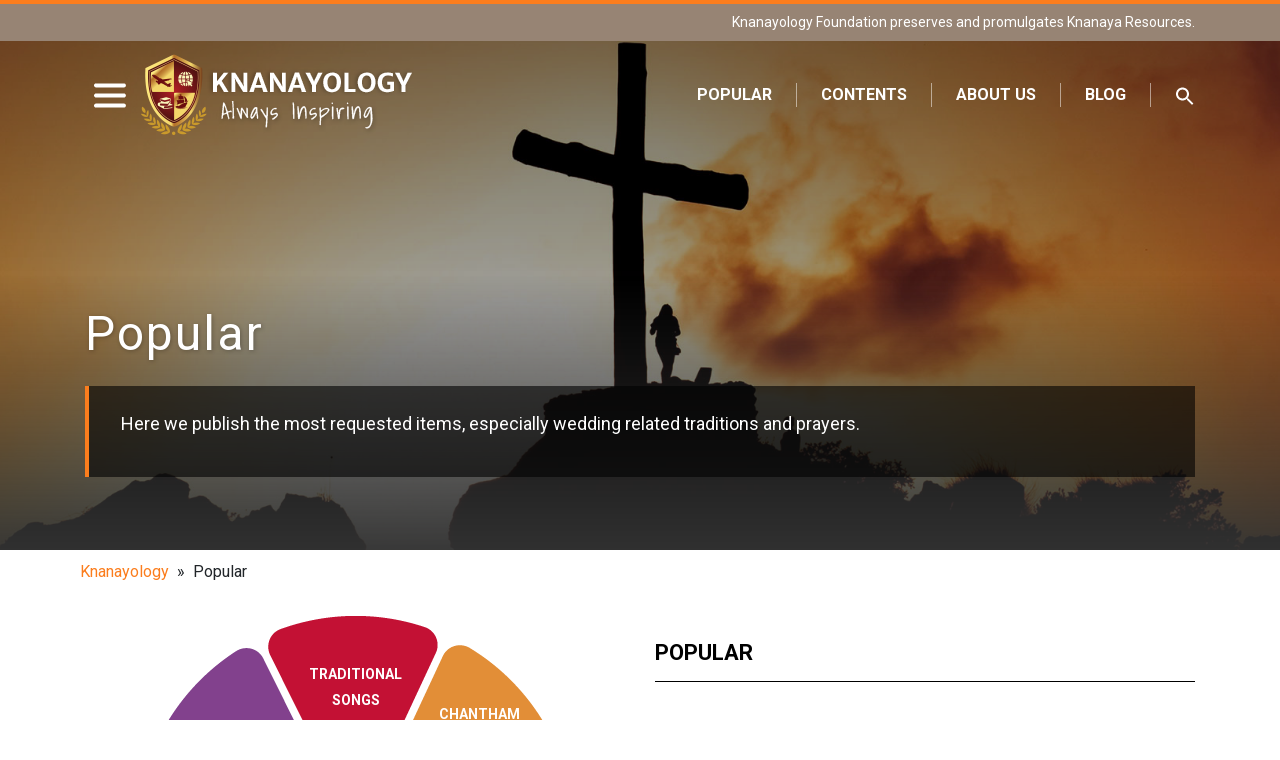

--- FILE ---
content_type: text/html; charset=UTF-8
request_url: https://www.knanayology.org/category/popular-posts/page/2/
body_size: 11354
content:
		
<!DOCTYPE html>
<html lang="en-US">

<head>
    <meta charset="UTF-8" />
    <meta name="viewport" content="width=device-width, initial-scale=1.0">
   <title>  Popular | Knanayology</title>
    <link rel="shortcut icon" href="https://www.knanayology.org/wp-content/themes/knanayology/favicon.ico" type="image/x-icon">
    <link rel="icon" href="https://www.knanayology.org/wp-content/themes/knanayology/favicon.ico" type="image/x-icon">

    <link href="https://fonts.googleapis.com/css2?family=Roboto:wght@400;500;700&family=Shadows+Into+Light&display=swap"
        rel="stylesheet">
<style>
.is-menu path.search-icon-path {
    fill: #fff!important;
}
.sticky-header nav.top-nav ul.top-nav-menus li.astm-search-menu path.search-icon-path {
    fill: #000!important;
}
</style>
  <!--  <link rel="stylesheet" href="https://www.knanayology.org/wp-content/themes/knanayology/css/bootstrap.css">-->
  <link rel="stylesheet" href="https://cdn.jsdelivr.net/npm/bootstrap@4.4.1/dist/css/bootstrap.min.css" integrity="sha384-Vkoo8x4CGsO3+Hhxv8T/Q5PaXtkKtu6ug5TOeNV6gBiFeWPGFN9MuhOf23Q9Ifjh" crossorigin="anonymous">
    <link rel="stylesheet" href="https://www.knanayology.org/wp-content/themes/knanayology/css/styles.css">
	<meta name='robots' content='max-image-preview:large' />
<link rel="alternate" type="application/rss+xml" title="Knanayology &raquo; Popular Category Feed" href="https://www.knanayology.org/category/popular-posts/feed/" />
<script type="text/javascript">
window._wpemojiSettings = {"baseUrl":"https:\/\/s.w.org\/images\/core\/emoji\/14.0.0\/72x72\/","ext":".png","svgUrl":"https:\/\/s.w.org\/images\/core\/emoji\/14.0.0\/svg\/","svgExt":".svg","source":{"concatemoji":"https:\/\/www.knanayology.org\/wp-includes\/js\/wp-emoji-release.min.js?ver=6.1.9"}};
/*! This file is auto-generated */
!function(e,a,t){var n,r,o,i=a.createElement("canvas"),p=i.getContext&&i.getContext("2d");function s(e,t){var a=String.fromCharCode,e=(p.clearRect(0,0,i.width,i.height),p.fillText(a.apply(this,e),0,0),i.toDataURL());return p.clearRect(0,0,i.width,i.height),p.fillText(a.apply(this,t),0,0),e===i.toDataURL()}function c(e){var t=a.createElement("script");t.src=e,t.defer=t.type="text/javascript",a.getElementsByTagName("head")[0].appendChild(t)}for(o=Array("flag","emoji"),t.supports={everything:!0,everythingExceptFlag:!0},r=0;r<o.length;r++)t.supports[o[r]]=function(e){if(p&&p.fillText)switch(p.textBaseline="top",p.font="600 32px Arial",e){case"flag":return s([127987,65039,8205,9895,65039],[127987,65039,8203,9895,65039])?!1:!s([55356,56826,55356,56819],[55356,56826,8203,55356,56819])&&!s([55356,57332,56128,56423,56128,56418,56128,56421,56128,56430,56128,56423,56128,56447],[55356,57332,8203,56128,56423,8203,56128,56418,8203,56128,56421,8203,56128,56430,8203,56128,56423,8203,56128,56447]);case"emoji":return!s([129777,127995,8205,129778,127999],[129777,127995,8203,129778,127999])}return!1}(o[r]),t.supports.everything=t.supports.everything&&t.supports[o[r]],"flag"!==o[r]&&(t.supports.everythingExceptFlag=t.supports.everythingExceptFlag&&t.supports[o[r]]);t.supports.everythingExceptFlag=t.supports.everythingExceptFlag&&!t.supports.flag,t.DOMReady=!1,t.readyCallback=function(){t.DOMReady=!0},t.supports.everything||(n=function(){t.readyCallback()},a.addEventListener?(a.addEventListener("DOMContentLoaded",n,!1),e.addEventListener("load",n,!1)):(e.attachEvent("onload",n),a.attachEvent("onreadystatechange",function(){"complete"===a.readyState&&t.readyCallback()})),(e=t.source||{}).concatemoji?c(e.concatemoji):e.wpemoji&&e.twemoji&&(c(e.twemoji),c(e.wpemoji)))}(window,document,window._wpemojiSettings);
</script>
<style type="text/css">
img.wp-smiley,
img.emoji {
	display: inline !important;
	border: none !important;
	box-shadow: none !important;
	height: 1em !important;
	width: 1em !important;
	margin: 0 0.07em !important;
	vertical-align: -0.1em !important;
	background: none !important;
	padding: 0 !important;
}
</style>
	<link rel='stylesheet' id='wp-block-library-css' href='https://www.knanayology.org/wp-includes/css/dist/block-library/style.min.css?ver=6.1.9' type='text/css' media='all' />
<link rel='stylesheet' id='classic-theme-styles-css' href='https://www.knanayology.org/wp-includes/css/classic-themes.min.css?ver=1' type='text/css' media='all' />
<style id='global-styles-inline-css' type='text/css'>
body{--wp--preset--color--black: #000000;--wp--preset--color--cyan-bluish-gray: #abb8c3;--wp--preset--color--white: #ffffff;--wp--preset--color--pale-pink: #f78da7;--wp--preset--color--vivid-red: #cf2e2e;--wp--preset--color--luminous-vivid-orange: #ff6900;--wp--preset--color--luminous-vivid-amber: #fcb900;--wp--preset--color--light-green-cyan: #7bdcb5;--wp--preset--color--vivid-green-cyan: #00d084;--wp--preset--color--pale-cyan-blue: #8ed1fc;--wp--preset--color--vivid-cyan-blue: #0693e3;--wp--preset--color--vivid-purple: #9b51e0;--wp--preset--gradient--vivid-cyan-blue-to-vivid-purple: linear-gradient(135deg,rgba(6,147,227,1) 0%,rgb(155,81,224) 100%);--wp--preset--gradient--light-green-cyan-to-vivid-green-cyan: linear-gradient(135deg,rgb(122,220,180) 0%,rgb(0,208,130) 100%);--wp--preset--gradient--luminous-vivid-amber-to-luminous-vivid-orange: linear-gradient(135deg,rgba(252,185,0,1) 0%,rgba(255,105,0,1) 100%);--wp--preset--gradient--luminous-vivid-orange-to-vivid-red: linear-gradient(135deg,rgba(255,105,0,1) 0%,rgb(207,46,46) 100%);--wp--preset--gradient--very-light-gray-to-cyan-bluish-gray: linear-gradient(135deg,rgb(238,238,238) 0%,rgb(169,184,195) 100%);--wp--preset--gradient--cool-to-warm-spectrum: linear-gradient(135deg,rgb(74,234,220) 0%,rgb(151,120,209) 20%,rgb(207,42,186) 40%,rgb(238,44,130) 60%,rgb(251,105,98) 80%,rgb(254,248,76) 100%);--wp--preset--gradient--blush-light-purple: linear-gradient(135deg,rgb(255,206,236) 0%,rgb(152,150,240) 100%);--wp--preset--gradient--blush-bordeaux: linear-gradient(135deg,rgb(254,205,165) 0%,rgb(254,45,45) 50%,rgb(107,0,62) 100%);--wp--preset--gradient--luminous-dusk: linear-gradient(135deg,rgb(255,203,112) 0%,rgb(199,81,192) 50%,rgb(65,88,208) 100%);--wp--preset--gradient--pale-ocean: linear-gradient(135deg,rgb(255,245,203) 0%,rgb(182,227,212) 50%,rgb(51,167,181) 100%);--wp--preset--gradient--electric-grass: linear-gradient(135deg,rgb(202,248,128) 0%,rgb(113,206,126) 100%);--wp--preset--gradient--midnight: linear-gradient(135deg,rgb(2,3,129) 0%,rgb(40,116,252) 100%);--wp--preset--duotone--dark-grayscale: url('#wp-duotone-dark-grayscale');--wp--preset--duotone--grayscale: url('#wp-duotone-grayscale');--wp--preset--duotone--purple-yellow: url('#wp-duotone-purple-yellow');--wp--preset--duotone--blue-red: url('#wp-duotone-blue-red');--wp--preset--duotone--midnight: url('#wp-duotone-midnight');--wp--preset--duotone--magenta-yellow: url('#wp-duotone-magenta-yellow');--wp--preset--duotone--purple-green: url('#wp-duotone-purple-green');--wp--preset--duotone--blue-orange: url('#wp-duotone-blue-orange');--wp--preset--font-size--small: 13px;--wp--preset--font-size--medium: 20px;--wp--preset--font-size--large: 36px;--wp--preset--font-size--x-large: 42px;--wp--preset--spacing--20: 0.44rem;--wp--preset--spacing--30: 0.67rem;--wp--preset--spacing--40: 1rem;--wp--preset--spacing--50: 1.5rem;--wp--preset--spacing--60: 2.25rem;--wp--preset--spacing--70: 3.38rem;--wp--preset--spacing--80: 5.06rem;}:where(.is-layout-flex){gap: 0.5em;}body .is-layout-flow > .alignleft{float: left;margin-inline-start: 0;margin-inline-end: 2em;}body .is-layout-flow > .alignright{float: right;margin-inline-start: 2em;margin-inline-end: 0;}body .is-layout-flow > .aligncenter{margin-left: auto !important;margin-right: auto !important;}body .is-layout-constrained > .alignleft{float: left;margin-inline-start: 0;margin-inline-end: 2em;}body .is-layout-constrained > .alignright{float: right;margin-inline-start: 2em;margin-inline-end: 0;}body .is-layout-constrained > .aligncenter{margin-left: auto !important;margin-right: auto !important;}body .is-layout-constrained > :where(:not(.alignleft):not(.alignright):not(.alignfull)){max-width: var(--wp--style--global--content-size);margin-left: auto !important;margin-right: auto !important;}body .is-layout-constrained > .alignwide{max-width: var(--wp--style--global--wide-size);}body .is-layout-flex{display: flex;}body .is-layout-flex{flex-wrap: wrap;align-items: center;}body .is-layout-flex > *{margin: 0;}:where(.wp-block-columns.is-layout-flex){gap: 2em;}.has-black-color{color: var(--wp--preset--color--black) !important;}.has-cyan-bluish-gray-color{color: var(--wp--preset--color--cyan-bluish-gray) !important;}.has-white-color{color: var(--wp--preset--color--white) !important;}.has-pale-pink-color{color: var(--wp--preset--color--pale-pink) !important;}.has-vivid-red-color{color: var(--wp--preset--color--vivid-red) !important;}.has-luminous-vivid-orange-color{color: var(--wp--preset--color--luminous-vivid-orange) !important;}.has-luminous-vivid-amber-color{color: var(--wp--preset--color--luminous-vivid-amber) !important;}.has-light-green-cyan-color{color: var(--wp--preset--color--light-green-cyan) !important;}.has-vivid-green-cyan-color{color: var(--wp--preset--color--vivid-green-cyan) !important;}.has-pale-cyan-blue-color{color: var(--wp--preset--color--pale-cyan-blue) !important;}.has-vivid-cyan-blue-color{color: var(--wp--preset--color--vivid-cyan-blue) !important;}.has-vivid-purple-color{color: var(--wp--preset--color--vivid-purple) !important;}.has-black-background-color{background-color: var(--wp--preset--color--black) !important;}.has-cyan-bluish-gray-background-color{background-color: var(--wp--preset--color--cyan-bluish-gray) !important;}.has-white-background-color{background-color: var(--wp--preset--color--white) !important;}.has-pale-pink-background-color{background-color: var(--wp--preset--color--pale-pink) !important;}.has-vivid-red-background-color{background-color: var(--wp--preset--color--vivid-red) !important;}.has-luminous-vivid-orange-background-color{background-color: var(--wp--preset--color--luminous-vivid-orange) !important;}.has-luminous-vivid-amber-background-color{background-color: var(--wp--preset--color--luminous-vivid-amber) !important;}.has-light-green-cyan-background-color{background-color: var(--wp--preset--color--light-green-cyan) !important;}.has-vivid-green-cyan-background-color{background-color: var(--wp--preset--color--vivid-green-cyan) !important;}.has-pale-cyan-blue-background-color{background-color: var(--wp--preset--color--pale-cyan-blue) !important;}.has-vivid-cyan-blue-background-color{background-color: var(--wp--preset--color--vivid-cyan-blue) !important;}.has-vivid-purple-background-color{background-color: var(--wp--preset--color--vivid-purple) !important;}.has-black-border-color{border-color: var(--wp--preset--color--black) !important;}.has-cyan-bluish-gray-border-color{border-color: var(--wp--preset--color--cyan-bluish-gray) !important;}.has-white-border-color{border-color: var(--wp--preset--color--white) !important;}.has-pale-pink-border-color{border-color: var(--wp--preset--color--pale-pink) !important;}.has-vivid-red-border-color{border-color: var(--wp--preset--color--vivid-red) !important;}.has-luminous-vivid-orange-border-color{border-color: var(--wp--preset--color--luminous-vivid-orange) !important;}.has-luminous-vivid-amber-border-color{border-color: var(--wp--preset--color--luminous-vivid-amber) !important;}.has-light-green-cyan-border-color{border-color: var(--wp--preset--color--light-green-cyan) !important;}.has-vivid-green-cyan-border-color{border-color: var(--wp--preset--color--vivid-green-cyan) !important;}.has-pale-cyan-blue-border-color{border-color: var(--wp--preset--color--pale-cyan-blue) !important;}.has-vivid-cyan-blue-border-color{border-color: var(--wp--preset--color--vivid-cyan-blue) !important;}.has-vivid-purple-border-color{border-color: var(--wp--preset--color--vivid-purple) !important;}.has-vivid-cyan-blue-to-vivid-purple-gradient-background{background: var(--wp--preset--gradient--vivid-cyan-blue-to-vivid-purple) !important;}.has-light-green-cyan-to-vivid-green-cyan-gradient-background{background: var(--wp--preset--gradient--light-green-cyan-to-vivid-green-cyan) !important;}.has-luminous-vivid-amber-to-luminous-vivid-orange-gradient-background{background: var(--wp--preset--gradient--luminous-vivid-amber-to-luminous-vivid-orange) !important;}.has-luminous-vivid-orange-to-vivid-red-gradient-background{background: var(--wp--preset--gradient--luminous-vivid-orange-to-vivid-red) !important;}.has-very-light-gray-to-cyan-bluish-gray-gradient-background{background: var(--wp--preset--gradient--very-light-gray-to-cyan-bluish-gray) !important;}.has-cool-to-warm-spectrum-gradient-background{background: var(--wp--preset--gradient--cool-to-warm-spectrum) !important;}.has-blush-light-purple-gradient-background{background: var(--wp--preset--gradient--blush-light-purple) !important;}.has-blush-bordeaux-gradient-background{background: var(--wp--preset--gradient--blush-bordeaux) !important;}.has-luminous-dusk-gradient-background{background: var(--wp--preset--gradient--luminous-dusk) !important;}.has-pale-ocean-gradient-background{background: var(--wp--preset--gradient--pale-ocean) !important;}.has-electric-grass-gradient-background{background: var(--wp--preset--gradient--electric-grass) !important;}.has-midnight-gradient-background{background: var(--wp--preset--gradient--midnight) !important;}.has-small-font-size{font-size: var(--wp--preset--font-size--small) !important;}.has-medium-font-size{font-size: var(--wp--preset--font-size--medium) !important;}.has-large-font-size{font-size: var(--wp--preset--font-size--large) !important;}.has-x-large-font-size{font-size: var(--wp--preset--font-size--x-large) !important;}
.wp-block-navigation a:where(:not(.wp-element-button)){color: inherit;}
:where(.wp-block-columns.is-layout-flex){gap: 2em;}
.wp-block-pullquote{font-size: 1.5em;line-height: 1.6;}
</style>
<link rel='stylesheet' id='contact-form-7-css' href='https://www.knanayology.org/wp-content/plugins/contact-form-7/includes/css/styles.css?ver=5.4.2' type='text/css' media='all' />
<link rel='stylesheet' id='ivory-search-styles-css' href='https://www.knanayology.org/wp-content/plugins/add-search-to-menu/public/css/ivory-search.min.css?ver=5.5.7' type='text/css' media='all' />
<link rel='stylesheet' id='heateor_sss_frontend_css-css' href='https://www.knanayology.org/wp-content/plugins/sassy-social-share/public/css/sassy-social-share-public.css?ver=3.3.69' type='text/css' media='all' />
<style id='heateor_sss_frontend_css-inline-css' type='text/css'>
.heateor_sss_button_instagram span.heateor_sss_svg,a.heateor_sss_instagram span.heateor_sss_svg{background:radial-gradient(circle at 30% 107%,#fdf497 0,#fdf497 5%,#fd5949 45%,#d6249f 60%,#285aeb 90%)}.heateor_sss_horizontal_sharing .heateor_sss_svg,.heateor_sss_standard_follow_icons_container .heateor_sss_svg{color:#fff;border-width:0px;border-style:solid;border-color:transparent}.heateor_sss_horizontal_sharing .heateorSssTCBackground{color:#666}.heateor_sss_horizontal_sharing span.heateor_sss_svg:hover,.heateor_sss_standard_follow_icons_container span.heateor_sss_svg:hover{border-color:transparent;}.heateor_sss_vertical_sharing span.heateor_sss_svg,.heateor_sss_floating_follow_icons_container span.heateor_sss_svg{color:#fff;border-width:0px;border-style:solid;border-color:transparent;}.heateor_sss_vertical_sharing .heateorSssTCBackground{color:#666;}.heateor_sss_vertical_sharing span.heateor_sss_svg:hover,.heateor_sss_floating_follow_icons_container span.heateor_sss_svg:hover{border-color:transparent;}@media screen and (max-width:783px) {.heateor_sss_vertical_sharing{display:none!important}}div.heateor_sss_mobile_footer{display:none;}@media screen and (max-width:783px){div.heateor_sss_bottom_sharing .heateorSssTCBackground{background-color:white}div.heateor_sss_bottom_sharing{width:100%!important;left:0!important;}div.heateor_sss_bottom_sharing a{width:20% !important;}div.heateor_sss_bottom_sharing .heateor_sss_svg{width: 100% !important;}div.heateor_sss_bottom_sharing div.heateorSssTotalShareCount{font-size:1em!important;line-height:28px!important}div.heateor_sss_bottom_sharing div.heateorSssTotalShareText{font-size:.7em!important;line-height:0px!important}div.heateor_sss_mobile_footer{display:block;height:40px;}.heateor_sss_bottom_sharing{padding:0!important;display:block!important;width:auto!important;bottom:-2px!important;top: auto!important;}.heateor_sss_bottom_sharing .heateor_sss_square_count{line-height:inherit;}.heateor_sss_bottom_sharing .heateorSssSharingArrow{display:none;}.heateor_sss_bottom_sharing .heateorSssTCBackground{margin-right:1.1em!important}}
</style>
<script type='text/javascript' src='https://www.knanayology.org/wp-includes/js/jquery/jquery.min.js?ver=3.6.1' id='jquery-core-js'></script>
<script type='text/javascript' src='https://www.knanayology.org/wp-includes/js/jquery/jquery-migrate.min.js?ver=3.3.2' id='jquery-migrate-js'></script>
<link rel="https://api.w.org/" href="https://www.knanayology.org/wp-json/" /><link rel="alternate" type="application/json" href="https://www.knanayology.org/wp-json/wp/v2/categories/147" /><link rel="EditURI" type="application/rsd+xml" title="RSD" href="https://www.knanayology.org/xmlrpc.php?rsd" />
<link rel="wlwmanifest" type="application/wlwmanifest+xml" href="https://www.knanayology.org/wp-includes/wlwmanifest.xml" />
<meta name="generator" content="WordPress 6.1.9" />
    
    <script type="text/javascript">
        var ajaxurl = 'https://www.knanayology.org/wp-admin/admin-ajax.php';
    </script>
<style type="text/css" media="screen">.is-menu path.search-icon-path { fill: #fb7d1d;}body .popup-search-close:after, body .search-close:after { border-color: #fb7d1d;}body .popup-search-close:before, body .search-close:before { border-color: #fb7d1d;}</style></head>

<body>
    <main class="pg-home">
        <header class="pg-header " id="header">
            <div class="top-message-bar">
                <div class="container sc-container text-right">
                    <p>
					<a href="http://knanayafoundation.org/" target="_blank">Knanayology Foundation</a> preserves and promulgates Knanaya Resources.</p>
                </div>
            </div>
            <div class="container sc-container">
				<div class="d-flex justify-content-between align-items-center">
                    <div class="logo-container d-flex align-items-center">
                        <div>
                            <button class="btn btn-mobNav mr-1 p-0 d-lg-none" onClick="openPopMenu()">
                                <svg xmlns="http://www.w3.org/2000/svg" viewBox="0 0 24 24" fill="none"
                                    stroke="currentColor" stroke-width="2" stroke-linecap="round"
                                    stroke-linejoin="round" class="feather feather-more-vertical">
                                    <circle cx="12" cy="12" r="1"></circle>
                                    <circle cx="12" cy="5" r="1">
                                    </circle>
                                    <circle cx="12" cy="19" r="1"></circle>
                                </svg>
                            </button>
                            <button class="btn btn-mobNav p-2" onClick="openPushMenu()">
                                <svg xmlns="http://www.w3.org/2000/svg" viewBox="0 0 114 88">
                                    <g>
                                        <path id="svg_5"
                                            d="m7.111112,15.555555l99.555561,0c3.911111,0 7.111112,-3.2 7.111112,-7.111112c0,-3.911111 -3.2,-7.111112 -7.111112,-7.111112l-99.555561,0c-3.911111,0 -7.111112,3.2 -7.111112,7.111112c0,3.911111 3.2,7.111112 7.111112,7.111112z" />
                                        <path id="svg_6"
                                            d="m106.666673,36.88889l-99.555561,0c-3.911111,0 -7.111112,3.2 -7.111112,7.111112c0,3.911111 3.2,7.111112 7.111112,7.111112l99.555561,0c3.911111,0 7.111112,-3.2 7.111112,-7.111112c0,-3.911111 -3.2,-7.111112 -7.111112,-7.111112z" />
                                        <path id="svg_7"
                                            d="m106.666673,72.444447l-99.555561,0c-3.911111,0 -7.111112,3.2 -7.111112,7.111112c0,3.911111 3.2,7.111112 7.111112,7.111112l99.555561,0c3.911111,0 7.111112,-3.2 7.111112,-7.111112c0,-3.911111 -3.2,-7.111112 -7.111112,-7.111112z" />
                                    </g>
                                </svg>
                            </button>
<span class="float-navigation-overlay" onClick="closePushMenu(); closePopMenu()" title="Click here to close the menu"></span>
                        </div>
                        <h1 class="brand-logo mb-0">
                            <a href="https://www.knanayology.org">
                                <span class="d-none">Knanayology</span>
<!--                                 <img src="https://www.knanayology.org/wp-content/themes/knanayology/images/kna-logo.png" alt="" class="img-fluid">
 -->                                <img src="https://www.knanayology.org/wp-content/themes/knanayology/images/kna-logo.png" alt="" class="img-fluid before-scroll">
                                <img src="https://www.knanayology.org/wp-content/themes/knanayology/images/kna-logo-black.png" alt="" class="img-fluid scroll-logo">
                            </a>
                        </h1>
                    </div>
					
					
					
                    <nav class="top-nav"><ul id="topMenu" class="top-nav-menus list-unstyled mb-0"><li id="menu-item-7191"><a href="https://www.knanayology.org/2022/02/06/popular-content/" class="menu-item">Popular</a></li>
<li id="menu-item-3045"><a href="https://www.knanayology.org/contents/" class="menu-item">Contents</a></li>
<li id="menu-item-2271"><a href="https://www.knanayology.org/about-us/" class="menu-item">About Us</a></li>
<li id="menu-item-2272"><a href="https://www.knanayology.org/category/blog/" class="menu-item">Blog</a></li>
<li class=" astm-search-menu is-menu sliding menu-item"><a href="#" role="button" aria-label="Search Icon Link"><svg width="20" height="20" class="search-icon" role="img" viewBox="2 9 20 5" focusable="false" aria-label="Search">
						<path class="search-icon-path" d="M15.5 14h-.79l-.28-.27C15.41 12.59 16 11.11 16 9.5 16 5.91 13.09 3 9.5 3S3 5.91 3 9.5 5.91 16 9.5 16c1.61 0 3.09-.59 4.23-1.57l.27.28v.79l5 4.99L20.49 19l-4.99-5zm-6 0C7.01 14 5 11.99 5 9.5S7.01 5 9.5 5 14 7.01 14 9.5 11.99 14 9.5 14z"></path></svg></a><form  class="is-search-form is-form-style is-form-style-3 is-form-id-0 " action="https://www.knanayology.org/" method="get" role="search" ><label for="is-search-input-0"><span class="is-screen-reader-text">Search for:</span><input  type="search" id="is-search-input-0" name="s" value="" class="is-search-input" placeholder="Search here..." autocomplete=off /></label><button type="submit" class="is-search-submit"><span class="is-screen-reader-text">Search Button</span><span class="is-search-icon"><svg focusable="false" aria-label="Search" xmlns="http://www.w3.org/2000/svg" viewBox="0 0 24 24" width="24px"><path d="M15.5 14h-.79l-.28-.27C15.41 12.59 16 11.11 16 9.5 16 5.91 13.09 3 9.5 3S3 5.91 3 9.5 5.91 16 9.5 16c1.61 0 3.09-.59 4.23-1.57l.27.28v.79l5 4.99L20.49 19l-4.99-5zm-6 0C7.01 14 5 11.99 5 9.5S7.01 5 9.5 5 14 7.01 14 9.5 11.99 14 9.5 14z"></path></svg></span></button></form><div class="search-close"></div></li></ul></nav>                </div>
            </div>
        </header>

        <nav class="float-navigation">
            <div class="float-navigation-inner">
                <div>
                    <a href="https://www.knanayology.org" class="nav-logo">
                        <img src="https://www.knanayology.org/wp-content/themes/knanayology/images/knanayology-logo-final-new.png" alt="" class="img-fluid">
                    </a>
                    <div class="nav-search">
                        <form class="header-search" action="https://www.knanayology.org" method="get">
                            <input type="search" name="s" class="form-control search-input" placeholder="Search Here">
                            <input type="submit" class="btn btn-search-submit" value="search">
                        </form>
                    </div>
                </div>
                <ul class="nav-menus list-unstyled">
					<li>
						<span class="main-menu-item has-sub">
                            <a href="https://www.knanayology.org/2022/02/06/popular/">
                                <span class="icon-wrp"><img src="https://www.knanayology.org/wp-content/themes/knanayology/images/popular-01.svg" alt="Archdiocese"></span>
                                <span>Popular</span>
                            </a>
					 <span class="tg-arrow"></span>
                        </span>	
                       
                    </li>
                    <li>
										<span class="main-menu-item has-sub">
                            <a href="https://www.knanayology.org/category/community/">
                                <span class="icon-wrp"><img src="https://www.knanayology.org/wp-content/themes/knanayology/images/menu-icon-community.png" alt="Community"></span>
                                <span>Community</span>
                            </a>
                            <span class="tg-arrow"></span>
                        </span>
                       
                        <ul class="sub-menus">
						<li><a href="https://www.knanayology.org/category/community/audios/" title="View all posts in Audios" >Audios</a></li><li><a href="https://www.knanayology.org/category/community/videos/" title="View all posts in Videos" >Videos</a></li><li><a href="https://www.knanayology.org/category/community/chronology/" title="View all posts in Chronology" >Chronology</a></li><li><a href="https://www.knanayology.org/category/community/bibliography/" title="View all posts in Bibliography" >Bibliography</a></li><li><a href="https://www.knanayology.org/category/community/documents/" title="View all posts in Documents" >Documents</a></li><li><a href="https://www.knanayology.org/category/community/books/" title="View all posts in Books" >Books</a></li><li><a href="https://www.knanayology.org/category/community/articles/" title="View all posts in Articles" >Articles</a></li><li><a href="https://www.knanayology.org/category/community/reunion/" title="View all posts in Reunion" >Reunion</a></li>                           
                        </ul>
                    </li>
                    <li>
					                       <span class="main-menu-item has-sub">
                            <a href="https://www.knanayology.org/category/archdiocese/">
                                <span class="icon-wrp"><img src="https://www.knanayology.org/wp-content/themes/knanayology/images/menu-icon-archdiocese.png" alt="Archdiocese"></span>
                                <span>Archdiocese</span>
                            </a>
                            <span class="tg-arrow"></span>
                        </span>
						
                        <ul class="sub-menus">
                           <li><a href="https://www.knanayology.org/category/archdiocese/general/" title="View all posts in General" >General</a></li><li><a href="https://www.knanayology.org/category/archdiocese/parishes/" title="View all posts in Parishes" >Parishes</a></li><li><a href="https://www.knanayology.org/category/archdiocese/institutions/" title="View all posts in Institutions" >Institutions</a></li><li><a href="https://www.knanayology.org/category/archdiocese/consecrated/" title="View all posts in Consecrated" >Consecrated</a></li><li><a href="https://www.knanayology.org/category/archdiocese/associations/" title="View all posts in Associations" >Associations</a></li><li><a href="https://www.knanayology.org/category/archdiocese/malabar/" title="View all posts in Malabar" >Malabar</a></li><li><a href="https://www.knanayology.org/category/archdiocese/photos/" title="View all posts in Photos" >Photos</a></li><li><a href="https://www.knanayology.org/category/archdiocese/videos-archdiocese/" title="View all posts in Videos" >Videos</a></li>                        </ul>
                    </li>
                    <li>
					                        <span class="main-menu-item has-sub">
                            <a href="https://www.knanayology.org/category/diaspora/">
                                <span class="icon-wrp"><img src="https://www.knanayology.org/wp-content/themes/knanayology/images/menu-icon-diaspora.png" alt="Diaspora"></span>
                                <span>Diaspora</span>
                            </a>
                            <span class="tg-arrow"></span>
                        </span>
					  
                        <ul class="sub-menus">
                           <li><a href="https://www.knanayology.org/category/diaspora/general-diaspora/" title="View all posts in General" >General</a></li><li><a href="https://www.knanayology.org/category/diaspora/missions-and-parishes/" title="View all posts in Parishes" >Parishes</a></li><li><a href="https://www.knanayology.org/category/diaspora/associations-general-diaspora/" title="View all posts in Associations" >Associations</a></li><li><a href="https://www.knanayology.org/category/diaspora/convents/" title="View all posts in Convents" >Convents</a></li><li><a href="https://www.knanayology.org/category/diaspora/souvenirs/" title="View all posts in Publications" >Publications</a></li><li><a href="https://www.knanayology.org/category/diaspora/photos-diaspora/" title="View all posts in Photos" >Photos</a></li><li><a href="https://www.knanayology.org/category/diaspora/audios-diaspora/" title="View all posts in Audios" >Audios</a></li><li><a href="https://www.knanayology.org/category/diaspora/videos-diaspora/" title="View all posts in Videos" >Videos</a></li>                        </ul>
                    </li>
                    <li>
					                       <span class="main-menu-item has-sub">
                            <a href="https://www.knanayology.org/category/persons/">
                                <span class="icon-wrp"><img src="https://www.knanayology.org/wp-content/themes/knanayology/images/menu-icon-persons.png" alt="Persons"></span>
                                <span>Persons</span>
                            </a>
                            <span class="tg-arrow"></span>
                        </span>
					   
                        <ul class="sub-menus">
                           <li><a href="https://www.knanayology.org/category/persons/families/" title="View all posts in Families" >Families</a></li><li><a href="https://www.knanayology.org/category/persons/bishops/" title="View all posts in Bishops" >Bishops</a></li><li><a href="https://www.knanayology.org/category/persons/priests/" title="View all posts in Priests" >Priests</a></li><li><a href="https://www.knanayology.org/category/persons/religious/" title="View all posts in Religious" >Religious</a></li><li><a href="https://www.knanayology.org/category/persons/laity/" title="View all posts in Laity" >Laity</a></li><li><a href="https://www.knanayology.org/category/persons/photos-persons/" title="View all posts in Photos" >Photos</a></li><li><a href="https://www.knanayology.org/category/persons/audios-persons/" title="View all posts in Audios" >Audios</a></li><li><a href="https://www.knanayology.org/category/persons/videos-persons/" title="View all posts in Videos" >Videos</a></li>                        </ul>
                    </li>
					 <li>
					                        <span class="main-menu-item has-sub">
                            <a href="https://www.knanayology.org/category/jacobites/">
                                <span class="icon-wrp"><img src="https://www.knanayology.org/wp-content/themes/knanayology/images/menu-icon-jacobites.png" alt="Jacobites"></span>
                                <span>Jacobites</span>
                            </a>
                            <span class="tg-arrow"></span>
                        </span>
						
                        <ul class="sub-menus">
                            <li><a href="https://www.knanayology.org/category/jacobites/persons-jacobites/" title="View all posts in Persons" >Persons</a></li><li><a href="https://www.knanayology.org/category/jacobites/diaspora-jacobites/" title="View all posts in Diaspora" >Diaspora</a></li><li><a href="https://www.knanayology.org/category/jacobites/publications/" title="View all posts in Publications" >Publications</a></li><li><a href="https://www.knanayology.org/category/jacobites/general-jacobites/" title="View all posts in General" >General</a></li><li><a href="https://www.knanayology.org/category/jacobites/parishes-jacobites/" title="View all posts in Parishes" >Parishes</a></li><li><a href="https://www.knanayology.org/category/jacobites/institutions-jacobites/" title="View all posts in Institutions" >Institutions</a></li><li><a href="https://www.knanayology.org/category/jacobites/families-jacobites/" title="View all posts in Families" >Families</a></li><li><a href="https://www.knanayology.org/category/jacobites/observances/" title="View all posts in Observances" >Observances</a></li>                        </ul>
                    </li>
                    <li>
										 <span class="main-menu-item has-sub">
                            <a href="https://www.knanayology.org/category/spotlight/">
                                <span class="icon-wrp"><img src="https://www.knanayology.org/wp-content/themes/knanayology/images/menu-icon-spotlight.png" alt="Spotlight"></span>
                                <span>Spotlight</span>
                            </a>
                            <span class="tg-arrow"></span>
                        </span>
                       
						<ul class="sub-menus">
                           <li><a href="https://www.knanayology.org/category/spotlight/settlements/" title="View all posts in Settlements" >Settlements</a></li><li><a href="https://www.knanayology.org/category/spotlight/pioneers/" title="View all posts in Pioneers" >Pioneers</a></li><li><a href="https://www.knanayology.org/faq/" title="FAQ">FAQ</a></li><li><a href="https://www.knanayology.org/contents/" title="Contents">Contents</a></li><li><a href="https://www.knanayology.org/category/spotlight/anniversary/" title="View all posts in Observances" >Observances</a></li><li><a href="https://www.knanayology.org/category/spotlight/events/" title="View all posts in Events" >Events</a></li><li><a href="https://www.knanayology.org/category/spotlight/links/" title="View all posts in Links" >Links</a></li><li><a href="https://www.knanayology.org/about-us/" title="About Us">About Us</a></li>                        </ul>
                    </li>
                   
                </ul>
                <div class="nav-download-app">
                    <h5>Download Knanayology App</h5>
                    <p>Download the official Knanayology App for a great reading experience across various devices.</p>
                    <div class="app-download">
								                        <a href="https://apps.apple.com/in/app/knanayology/id1594823768" class="mr-1"><img src="https://www.knanayology.org/wp-content/themes/knanayology/images/download-appstore.png" alt=""></a>
                       					    <a href="https://play.google.com/store/apps/details?id=com.knanayology"><img src="https://www.knanayology.org/wp-content/themes/knanayology/images/download-googleplay.png" alt=""></a>
                    </div>
                </div>
            </div>
        </nav>
        <span class="float-navigation-overlay" onClick="closePushMenu()" title="Click here to close the menu"></span><style>
.mlabel{display:block; text-align:center; text-transform:uppercase; color:#fff; font-size:14px;}
.mlabel a{text-decoration:none; color:#fff}
.mlabel a:hover{text-decoration:none; color:#fff}
.reqtitle{text-transform:uppercase; font-size:22px; padding:30px 0px 15px 0px; border-bottom:1px solid #000; margin-bottom:30px; color:#000; text-align:left; font-weight:700;}
.medialist{list-style:none; margin:0px; padding:0px;}
.medialist li{padding:15px 0px;}
.medialist li p.title{display:block; padding:0 0 10px 0px; margin:0px;} 
.medialist li p.box{ background-color:#f1f3f4; border:1px solid #ddd;    box-shadow: 0 1px 16px 10px rgb(64 64 64 / 8%);
    border-radius: 4px; margin:0px;}
.medialist li p.pdfbox{ background-color:#f1f3f4; border:1px solid #ddd; padding:20px;box-shadow: 0 1px 16px 10px rgb(64 64 64 / 8%);
    border-radius: 4px; margin:0px;}
	.medialist li p.pdfbox img{margin:5px 15px 0 0}
.pager a {
    background-color: #fb7d1d;
    border-radius: 3px;
    color: #fff;
    cursor: pointer;
    padding: 0.75rem;
    -webkit-transition: all ease 0.25s;
    transition: all ease 0.25s;
    text-decoration: none;
	margin:10px;
	text-decoration:none;
}
.pager a:hover {
    background-color: #fb7d1d;
    border-radius: 3px;
    color: #fff;
    cursor: pointer;
    padding: 0.75rem;
    -webkit-transition: all ease 0.25s;
    transition: all ease 0.25s;
    text-decoration: none;
	margin:10px;
	text-decoration:none;
}
</style>

        <div class="pg-sc sc-banner-page d-flex align-items-center"
            style="background-image: url(https://www.knanayology.org/wp-content/themes/knanayology/images/catbg/default.jpg);">
            <div class="container banner-container sc-container">
                <h1 class="text-white mb-4 banner-ttl">Popular</h1>
                <div class="banner-content col-md-12 col-lg-12 col-xl-12">
                    <p class="banner-desc text-white mb-0">Here we publish the most requested items, especially wedding related traditions and prayers.<br />
</p>
                </div>
            </div>
        </div>
	<div class="container sc-container breadcrumb" style="padding: 10px;text-align: right;"><!-- Breadcrumb NavXT 7.3.1 -->
<span property="itemListElement" typeof="ListItem"><a property="item" typeof="WebPage" title="Go to Knanayology." href="https://www.knanayology.org" class="home" ><span property="name">Knanayology</span></a><meta property="position" content="1"></span>&nbsp;&nbsp;&#187;&nbsp;&nbsp;<span property="itemListElement" typeof="ListItem"><span property="name" class="archive taxonomy category current-item">Popular</span><meta property="url" content="https://www.knanayology.org/category/popular-posts/"><meta property="position" content="2"></span></div>
                


<section class="sc-vision-mission" style=" clear:both; margin-bottom:30px;">
            <div class="container sc-container">
			<div class="row">
<div class="col-lg-6 text-center">
						<div style="margin:0 auto; width:450px; height:450px;background: url('https://www.knanayology.org/wp-content/themes/knanayology/images/mostrequested/147-bg.png') no-repeat center center;">
	<table width="450" height="180" border="0">
  <tbody>
    <tr>
      <td width="37%" valign="middle"><a href="https://www.knanayology.org/2022/01/31/prayers/" class="flink"><p class="mlabel" style="padding: 108px 10px 10px 50px;text-align:center;color:#fff;font-weight: 700;">Prayers</p></a></td>
      <td width="26%"><a href="https://www.knanayology.org/2022/01/01/traditional-songs/" class="flink"><p class="mlabel" style="text-align:center;color:#fff;font-weight: 700; padding-bottom:25px;">Traditional <br>
Songs</p></a></td>
      <td width="37%"><a href="https://www.knanayology.org/2022/01/01/chantham-charth-songs/" class="flink"><p class="mlabel" style="padding:90px 10px 10px 24px;
    text-align:left;color:#fff;font-weight: 700;">Chantham<br>
 Charthu<br>
Songs</p></a></td>
    </tr>
	  </tbody>
</table>
<table width="450" height="120" border="0">
  <tbody>
    <tr>
      <td width="37%" valign="middle"><a href="https://www.knanayology.org/2021/12/31/knanayawedddingcustoms/" class="flink"><p class="mlabel" style="padding: 35px 12px 10px 10px;text-align:center;color:#fff;font-weight: 700;">Wedding<br>
Customs</p></a></td>
      <td width="26%"></td>
      <td width="37%"><a href="https://www.knanayology.org/2021/12/31/mylanchi-songs/" class="flink"><p class="mlabel" style="padding: 35px 12px 10px 10px;text-align:center;color:#fff;font-weight: 700;">Mylanchi<br>
Songs</p></a></td>
    </tr>
	  </tbody>
</table>
<table width="300" height="100" border="0" style=" margin:0 auto">
  <tbody>
    <tr>
      <td width="37%" valign="middle"><a href="https://www.knanayology.org/2022/01/02/wedding-related-prayers/" class="flink"><p class="mlabel" style="padding:0px 10px 20px 10px;text-align:center;color:#fff;font-weight: 700;">Wedding<br>
Related<br>
Prayers</p></a></td>
      
      <td width="37%"><a href="https://www.knanayology.org/2022/01/01/wedding-reception-songs/" class="flink"><p class="mlabel" style="padding:0px 10px 20px 10px;text-align:center;color:#fff;font-weight: 700;">Wedding<br>
 Reception<br>
Songs</p></a></td>
    </tr>
	  </tbody>
</table>
	</div>
	</div>
<div class="col-lg-6">
<h1 class="reqtitle">Popular</h1>

<ul class="medialist mb-5">		<li style="padding:5px 0px; list-style:circle">
		<a href="https://www.knanayology.org/2023/11/10/commentary-for-mailanchi-ideel/" style="text-decoration:none; font-weight:500; color:#000;">Commentary for Mailanchi Ideel</a>
		</li>
				<li style="padding:5px 0px; list-style:circle">
		<a href="https://www.knanayology.org/2023/11/10/commentary-on-chantham-charthal-in-malayalam/" style="text-decoration:none; font-weight:500; color:#000;">Commentary on Chantham Charthal in Malayalam</a>
		</li>
				<li style="padding:5px 0px; list-style:circle">
		<a href="https://www.knanayology.org/2023/11/10/commentary-on-chantham-charthal/" style="text-decoration:none; font-weight:500; color:#000;">Commentary on Chantham Charthal</a>
		</li>
				<li style="padding:5px 0px; list-style:circle">
		<a href="https://www.knanayology.org/2023/11/10/prayer-after-confirming-the-wedding/" style="text-decoration:none; font-weight:500; color:#000;">Prayer after confirming the wedding</a>
		</li>
				<li style="padding:5px 0px; list-style:circle">
		<a href="https://www.knanayology.org/2023/04/06/passover-at-home-malayalam/" style="text-decoration:none; font-weight:500; color:#000;">പെസഹാ ഭവനത്തിൽ: തയ്യാറാക്കലും പ്രാർത്ഥനയും</a>
		</li>
				<li style="padding:5px 0px; list-style:circle">
		<a href="https://www.knanayology.org/2023/04/05/passover-prayer-service-at-home-in-english/" style="text-decoration:none; font-weight:500; color:#000;">Passover Prayer Service at Home in English</a>
		</li>
				<li style="padding:5px 0px; list-style:circle">
		<a href="https://www.knanayology.org/2022/02/05/prayer-at-home-before-the-betrothal/" style="text-decoration:none; font-weight:500; color:#000;">Prayer at home before the Betrothal</a>
		</li>
				<li style="padding:5px 0px; list-style:circle">
		<a href="https://www.knanayology.org/2022/01/31/prayers/" style="text-decoration:none; font-weight:500; color:#000;">Prayers</a>
		</li>
				<li style="padding:5px 0px; list-style:circle">
		<a href="https://www.knanayology.org/2022/01/30/mylanchi-ideel-prayer/" style="text-decoration:none; font-weight:500; color:#000;">Mylanchi Ideel Prayer</a>
		</li>
				<li style="padding:5px 0px; list-style:circle">
		<a href="https://www.knanayology.org/2022/01/30/chantham-charthal-prayer/" style="text-decoration:none; font-weight:500; color:#000;">Chantham Charthal Prayer</a>
		</li>
				<li style="padding:5px 0px; list-style:circle">
		<a href="https://www.knanayology.org/2022/01/30/prayer-at-home-before-betrothal/" style="text-decoration:none; font-weight:500; color:#000;">Prayer at home before betrothal</a>
		</li>
				<li style="padding:5px 0px; list-style:circle">
		<a href="https://www.knanayology.org/2022/01/30/parental-blessing-when-close-to-death/" style="text-decoration:none; font-weight:500; color:#000;">Parental blessing when close to death</a>
		</li>
		</ul>		  
<div class="navigation"><ul>
<li><a href="https://www.knanayology.org/category/popular-posts/" >&laquo; Previous Page</a></li>
<li><a href="https://www.knanayology.org/category/popular-posts/">1</a></li>
<li class="active"><a href="https://www.knanayology.org/category/popular-posts/page/2/">2</a></li>
<li><a href="https://www.knanayology.org/category/popular-posts/page/3/">3</a></li>
<li><a href="https://www.knanayology.org/category/popular-posts/page/4/">4</a></li>
<li>…</li>
<li><a href="https://www.knanayology.org/category/popular-posts/page/6/">6</a></li>
<li><a href="https://www.knanayology.org/category/popular-posts/page/3/" >Next Page &raquo;</a></li>
</ul></div>
</div>	
						
            </div>
			</div>
        </section>


<!-- Modal -->
<div class="modal fade" id="pdfModal" tabindex="-1" role="dialog" aria-labelledby="" aria-hidden="true">
  <div class="modal-dialog modal-xl" role="document">
    <div class="modal-content">
      <div class="modal-header" style="background-color:#fb7d1d ; color:#FFFFFF">
        <h5 class="modal-title" id="modal-title">Modal title</h5>
        <button type="button" class="close" data-dismiss="modal" aria-label="Close">
          <span aria-hidden="true">&times;</span>
        </button>
      </div>
      <div class="modal-body" id="modal-body">
        ...
      </div>
     
    </div>
  </div>
</div>
	<footer class="pg-footer">
            <div class="container sc-container">
                <div class="row">
                    <div class="col-12 col-md-12 col-lg-9">
                        <ul class="footer-menus list-unstyled row">
                            <li class="col-6 col-md-4">
							                                <a href="https://www.knanayology.org/category/community/" class="box-menu">
                                    <span class="img-wrp"><img src="https://www.knanayology.org/wp-content/themes/knanayology/images/icon-community.png" alt=""
                                            class="img-fluid"></span>
                                    <span>Community</span>
                                </a>
                            </li>
                            <li class="col-6 col-md-4">
							                                <a href="https://www.knanayology.org/category/archdiocese/" class="box-menu">
                                    <span class="img-wrp"><img src="https://www.knanayology.org/wp-content/themes/knanayology/images/icon-archdiocese.png" alt=""
                                            class="img-fluid"></span>
                                    <span>Archdiocese</span>
                                </a>
                            </li>
                            <li class="col-6 col-md-4">
							                                <a href="https://www.knanayology.org/category/diaspora/" class="box-menu">
                                    <span class="img-wrp"><img src="https://www.knanayology.org/wp-content/themes/knanayology/images/icon-diaspora.png" alt=""
                                            class="img-fluid"></span>
                                    <span>Diaspora</span>
                                </a>
                            </li>
                            <li class="col-6 col-md-4">
							                                <a href="https://www.knanayology.org/category/persons/" class="box-menu">
                                    <span class="img-wrp"><img src="https://www.knanayology.org/wp-content/themes/knanayology/images/icon-persons.png" alt=""
                                            class="img-fluid"></span>
                                    <span>Persons</span>
                                </a>
                            </li>
							 <li class="col-6 col-md-4">
							                                <a href="https://www.knanayology.org/category/jacobites/" class="box-menu">
                                    <span class="img-wrp"><img src="https://www.knanayology.org/wp-content/themes/knanayology/images/icon-jacobites.png" alt=""
                                            class="img-fluid"></span>
                                    <span>Jacobites</span>
                                </a>
                            </li>
                            <li class="col-6 col-md-4">
							                                <a href="https://www.knanayology.org/category/spotlight/" class="box-menu">
                                    <span class="img-wrp"><img src="https://www.knanayology.org/wp-content/themes/knanayology/images/icon-spotlight.png" alt=""
                                            class="img-fluid"></span>
                                    <span>Spotlight</span>
                                </a>
                            </li>
                           
                        </ul>
                    </div>
                    <div class="col-12 col-md-12 col-lg-3">
					<ul id="menu-footer-menu-nav" class="footer-menus list-unstyled row mb-4 pt-3"><li id="menu-item-5888" class="menu-item menu-item-type-post_type menu-item-object-post menu-item-5888 col-6 col-md-12"><a href="https://www.knanayology.org/2022/02/06/popular-content/">Popular</a></li>
<li id="menu-item-2687" class="menu-item menu-item-type-post_type menu-item-object-page menu-item-2687 col-6 col-md-12"><a href="https://www.knanayology.org/faq/">FAQ</a></li>
<li id="menu-item-2696" class="menu-item menu-item-type-post_type menu-item-object-page menu-item-2696 col-6 col-md-12"><a href="https://www.knanayology.org/about-us/">About Us</a></li>
<li id="menu-item-2695" class="menu-item menu-item-type-post_type menu-item-object-page menu-item-2695 col-6 col-md-12"><a href="https://www.knanayology.org/contact-us/">Contact Us</a></li>
<li id="menu-item-1827" class="menu-item menu-item-type-post_type menu-item-object-page menu-item-1827 col-6 col-md-12"><a href="https://www.knanayology.org/terms-conditions/">Terms &#038; Conditions</a></li>
</ul>                       
                    </div>
                </div>
                <div class="text-center pt-5">
                    <h2 class="footer-ttl text-white mb-4">Knanayology <span class="tagline font-freehand">Always
                            Inspiring</span></h2>
                    <div class="social-links mb-4">
                        <a href=""><img src="https://www.knanayology.org/wp-content/themes/knanayology/images/icon-instagram.png" alt=""></a>
                        <a href=""><img src="https://www.knanayology.org/wp-content/themes/knanayology/images/icon-facebook.png" alt=""></a>
                        <a href=""><img src="https://www.knanayology.org/wp-content/themes/knanayology/images/icon-twiiter.png" alt=""></a>
                        <a href=""><img src="https://www.knanayology.org/wp-content/themes/knanayology/images/icon-youtube.png" alt=""></a>
                    </div>
                    <p class="copy text-white">© Copyright 2019 - 2026 | Knanaya Global Foundation NFP, All Rights Reserved.</p>
                </div>
            </div>
        </footer>
    </main>

<link rel="stylesheet" href="https://use.fontawesome.com/releases/v5.3.1/css/all.css" integrity="sha384-mzrmE5qonljUremFsqc01SB46JvROS7bZs3IO2EmfFsd15uHvIt+Y8vEf7N7fWAU" crossorigin="anonymous">
    <script src="https://code.jquery.com/jquery-latest.min.js"></script>
    <script src="https://cdn.jsdelivr.net/npm/popper.js@1.16.0/dist/umd/popper.min.js"
        integrity="sha384-Q6E9RHvbIyZFJoft+2mJbHaEWldlvI9IOYy5n3zV9zzTtmI3UksdQRVvoxMfooAo"
        crossorigin="anonymous"></script>
    <script src="https://stackpath.bootstrapcdn.com/bootstrap/4.4.1/js/bootstrap.min.js"
        integrity="sha384-wfSDF2E50Y2D1uUdj0O3uMBJnjuUD4Ih7YwaYd1iqfktj0Uod8GCExl3Og8ifwB6"
        crossorigin="anonymous"></script>
    <script src="https://www.knanayology.org/wp-content/themes/knanayology/js/slick.min.js"></script>
    <script src="https://www.knanayology.org/wp-content/themes/knanayology/js/theme.js"></script>
    <script>

        $(document).ready(function () {

            $("#recentPosts").slick({
                infinite: false,
                slidesToShow: 3,
                slidesToScroll: 3,
                arrows: true,
                appendArrows: $('#recentposts-controls'),
                responsive: [
                    {
                        breakpoint: 1024,
                        settings: {
                            slidesToShow: 2,
                            slidesToScroll: 2
                        }
                    },
                    {
                        breakpoint: 767,
                        settings: {
                            slidesToShow: 1,
                            slidesToScroll: 1
                        }
                    }
                ]
            });


            $("#mostViewedPosts").slick({
                infinite: false,
                slidesToShow: 3,
                slidesToScroll: 3,
                arrows: true,
                appendArrows: $('#mostviewed-controls'),
                responsive: [
                    {
                        breakpoint: 1024,
                        settings: {
                            slidesToShow: 2,
                            slidesToScroll: 2
                        }
                    },
                    {
                        breakpoint: 767,
                        settings: {
                            slidesToShow: 1,
                            slidesToScroll: 1
                        }
                    }
                ]
            });

            $('.flipcard').on('click', function () {
                $(this).toggleClass('is-flipped');
            });

			
        });

    </script>
	<script type='text/javascript' src='https://www.knanayology.org/wp-includes/js/dist/vendor/regenerator-runtime.min.js?ver=0.13.9' id='regenerator-runtime-js'></script>
<script type='text/javascript' src='https://www.knanayology.org/wp-includes/js/dist/vendor/wp-polyfill.min.js?ver=3.15.0' id='wp-polyfill-js'></script>
<script type='text/javascript' id='contact-form-7-js-extra'>
/* <![CDATA[ */
var wpcf7 = {"api":{"root":"https:\/\/www.knanayology.org\/wp-json\/","namespace":"contact-form-7\/v1"}};
/* ]]> */
</script>
<script type='text/javascript' src='https://www.knanayology.org/wp-content/plugins/contact-form-7/includes/js/index.js?ver=5.4.2' id='contact-form-7-js'></script>
<script type='text/javascript' id='heateor_sss_sharing_js-js-before'>
function heateorSssLoadEvent(e) {var t=window.onload;if (typeof window.onload!="function") {window.onload=e}else{window.onload=function() {t();e()}}};	var heateorSssSharingAjaxUrl = 'https://www.knanayology.org/wp-admin/admin-ajax.php', heateorSssCloseIconPath = 'https://www.knanayology.org/wp-content/plugins/sassy-social-share/public/../images/close.png', heateorSssPluginIconPath = 'https://www.knanayology.org/wp-content/plugins/sassy-social-share/public/../images/logo.png', heateorSssHorizontalSharingCountEnable = 0, heateorSssVerticalSharingCountEnable = 0, heateorSssSharingOffset = -10; var heateorSssMobileStickySharingEnabled = 1;var heateorSssCopyLinkMessage = "Link copied.";var heateorSssUrlCountFetched = [], heateorSssSharesText = 'Shares', heateorSssShareText = 'Share';function heateorSssPopup(e) {window.open(e,"popUpWindow","height=400,width=600,left=400,top=100,resizable,scrollbars,toolbar=0,personalbar=0,menubar=no,location=no,directories=no,status")}
</script>
<script type='text/javascript' src='https://www.knanayology.org/wp-content/plugins/sassy-social-share/public/js/sassy-social-share-public.js?ver=3.3.69' id='heateor_sss_sharing_js-js'></script>
<script type='text/javascript' id='ivory-search-scripts-js-extra'>
/* <![CDATA[ */
var IvorySearchVars = {"is_analytics_enabled":"1"};
/* ]]> */
</script>
<script type='text/javascript' src='https://www.knanayology.org/wp-content/plugins/add-search-to-menu/public/js/ivory-search.min.js?ver=5.5.7' id='ivory-search-scripts-js'></script>
	
	<script language="javascript">
var ytplayerList;

function onPlayerReady(e) {
    var video_data = e.target.getVideoData(),
        label = video_data.video_id+':'+video_data.title;
    e.target.ulabel = label;
   
 
}
function onPlayerError(e) {
    console.log('[onPlayerError]');
}
function onPlayerStateChange(e) {
    var label = e.target.ulabel;
    if (e["data"] == YT.PlayerState.PLAYING) {
        console.log({
            event: "youtube",
            action: "play:"+e.target.getPlaybackQuality(),
            label: label
        });
        //if one video is play then pause other
        pauseOthersYoutubes(e.target);
    }
    if (e["data"] == YT.PlayerState.PAUSED) {
        console.log({
            event: "youtube",
            action: "pause:"+e.target.getPlaybackQuality(),
            label: label
        });
    }
    if (e["data"] == YT.PlayerState.ENDED) {
        console.log({
            event: "youtube",
            action: "end",
            label: label
        });
    }
    //track number of buffering and quality of video
    if (e["data"] == YT.PlayerState.BUFFERING) {
        e.target.uBufferingCount?++e.target.uBufferingCount:e.target.uBufferingCount=1; 
        console.log({
            event: "youtube",
            action: "buffering["+e.target.uBufferingCount+"]:"+e.target.getPlaybackQuality(),
            label: label
        });
        //if one video is play then pause other, this is needed because at start video is in buffered state and start playing without go to playing state
        if( YT.PlayerState.UNSTARTED ==  e.target.uLastPlayerState ){
            pauseOthersYoutubes(e.target);
        }
    }
    //last action keep stage in uLastPlayerState
    if( e.data != e.target.uLastPlayerState ) {
        console.log(label + ":state change from " + e.target.uLastPlayerState + " to " + e.data);
        e.target.uLastPlayerState = e.data;
    }
}
function initYoutubePlayers(){
    ytplayerList = null; //reset
    ytplayerList = []; //create new array to hold youtube player
    for (var e = document.getElementsByTagName("iframe"), x = e.length; x-- ;) {
        if (/youtube.com\/embed/.test(e[x].src)) {
            ytplayerList.push(initYoutubePlayer(e[x]));
            console.log("create a Youtube player successfully");
        }
    }
    
}
function pauseOthersYoutubes( currentPlayer ) {
    if (!currentPlayer) return;
    for (var i = ytplayerList.length; i-- ;){
        if( ytplayerList[i] && (ytplayerList[i] != currentPlayer) ){
            ytplayerList[i].pauseVideo();
        }
    }  
}
//init a youtube iframe
function initYoutubePlayer(ytiframe){
    console.log("have youtube iframe");
    var ytp = new YT.Player(ytiframe, {
        events: {
            onStateChange: onPlayerStateChange,
            onError: onPlayerError,
            onReady: onPlayerReady
        }
    });
    ytiframe.ytp = ytp;
    return ytp;
}
function onYouTubeIframeAPIReady() {
    console.log("YouTubeIframeAPI is ready");
    initYoutubePlayers();
}
var tag = document.createElement('script');
//use https when loading script and youtube iframe src since if user is logging in youtube the youtube src will switch to https.
tag.src = "https://www.youtube.com/iframe_api";
var firstScriptTag = document.getElementsByTagName('script')[0];
firstScriptTag.parentNode.insertBefore(tag, firstScriptTag);    


$(function(){
    $("audio").on("play", function() {
        $("audio").not(this).each(function(index, audio) {
            audio.pause();
        });
    });
});

function preface(ID){
	$("#secondcontent"+ID).show();
	$("#firstcontent"+ID).hide();
	
}

function flipreverse(ID){
	$("#secondcontent"+ID).hide();
	$("#firstcontent"+ID).show();
	
}

function flipreversehomemost(ID){
	$("#secondcontentmost"+ID).hide();
	$("#firstcontentmost"+ID).show();	
}
		
function flipreversehomerecent(ID){
	$("#secondcontentrecent"+ID).hide();
	$("#firstcontentrecent"+ID).show();	
}
</script>
</body>
</html><script language="javascript">
function openpdf(pdfurl,title){
	$("#modal-title").html(title);
	$("#modal-body").html('<iframe scrolling="auto" height="500" width="100%" src="'+pdfurl+'"  frameborder="0"></iframe>');
	$('#pdfModal').modal('show');
}
</script>